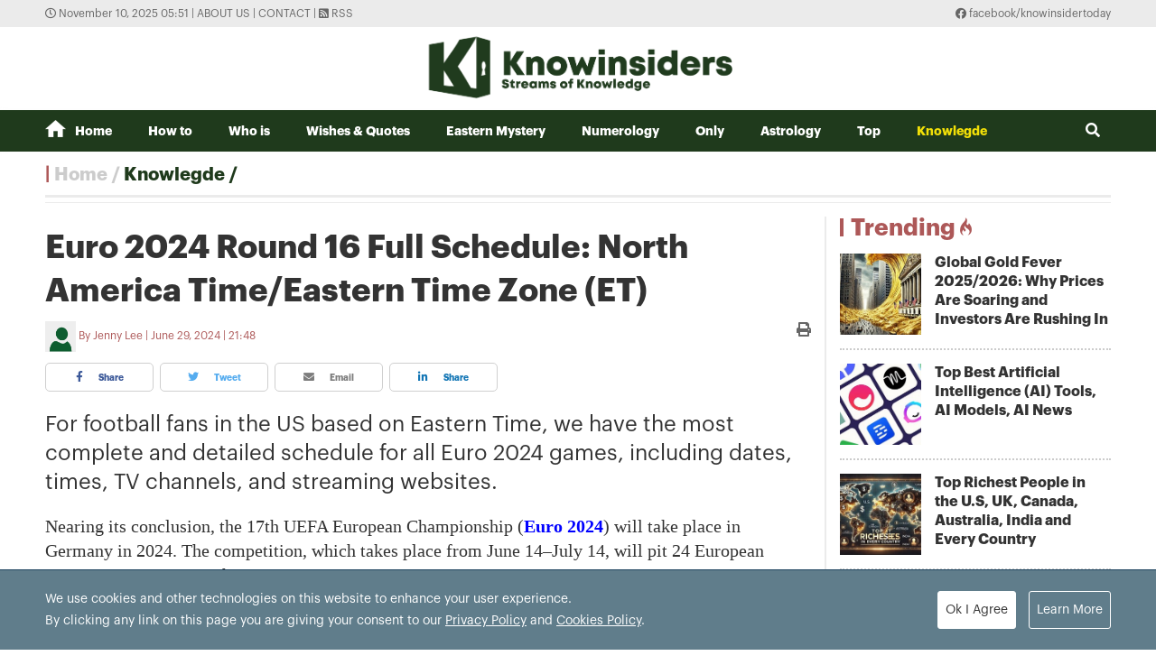

--- FILE ---
content_type: text/html; charset=utf-8
request_url: https://knowinsiders.com/euro-2024-round-16-full-schedule-north-america-timeeastern-time-zone-et-40191.html
body_size: 19387
content:
<!DOCTYPE html>
<html translate="no" lang="en">
<head>
  <title>Euro 2024 Round 16 Full Schedule: North America Time/Eastern Time Zone (ET)  | KnowInsiders</title>	
<meta http-equiv="Content-Type" content="text/html; charset=utf-8" />
<!-- <meta http-equiv="content-language" content="en" /> -->
<meta name="description" content="For football fans in the US based on Eastern Time, we have the most complete and detailed schedule for all Euro 2024 games, including dates, times, TV channels, and streaming websites." />
<meta name="keywords" content="Euro 2024 Full Schedule,ET Time Zone,Eastern Time,Euro 2024,Dates,tv channel,Streaming Sites,American time,ET,USA TV Channels,Round 16  ,round 16 schedule" />
<meta name="news_keywords" content="Euro 2024 Full Schedule,ET Time Zone,Eastern Time,Euro 2024,Dates,tv channel,Streaming Sites,American time,ET,USA TV Channels,Round 16  ,round 16 schedule" />
<meta name="robots" content="noodp,max-image-preview:large,index,follow" />
<meta name="copyright" content="Copyright (c) by https://knowinsiders.com/" />
<meta name="author" content="KnowInsiders" />
<meta name="audience" content="all" />
<meta name="resource-type" content="Document" />
<meta name="distribution" content="Global" />
<meta name="revisit-after" content="1 days" />
<meta name="GENERATOR" content="https://knowinsiders.com/" />
<meta name="application-name" content="KnowInsiders" />
<meta http-equiv="X-UA-Compatible" content="IE=edge" />
<meta name="viewport" content="width=device-width">
<meta name="theme-color" content="#fff" />
<link rel="alternate" href="https://knowinsiders.com/euro-2024-round-16-full-schedule-north-america-timeeastern-time-zone-et-40191.html" hreflang="x-default" />
<link rel="canonical" href="https://knowinsiders.com/euro-2024-round-16-full-schedule-north-america-timeeastern-time-zone-et-40191.html" />
<!-- facebook graph -->
<meta property="og:locale" content="en_US" />
<meta property="og:site_name" content="KnowInsiders" />
<meta property="og:url" content="https://knowinsiders.com/euro-2024-round-16-full-schedule-north-america-timeeastern-time-zone-et-40191.html" />
<meta property="og:type" content="article" />
<meta property="og:title" content="Euro 2024 Round 16 Full Schedule: North America Time/Eastern Time Zone (ET)" />
<meta property="og:description" content="For football fans in the US based on Eastern Time, we have the most complete and detailed schedule for all Euro 2024 games, including dates, times, TV channels, and streaming websites." />
<meta property="og:image" content="https://knowinsiders.com/stores/news_dataimages/2024/062024/07/06/9e8657fdfc5bd599f105ba9fbe218612.jpg?rt=20240607061235?randTime=1762728719" />
<meta property="og:image:width" content="1200" />
<meta property="og:image:height" content="630" />	
<meta property="og:image:alt" content="Euro 2024 Round 16 Full Schedule: North America Time/Eastern Time Zone (ET)" />
<!-- knowinsiders -->
<meta name = "yandex-verify" content = "6fc21e035a6d4a46" /> 
<meta name="msvalidate.01" content="7AABF323461A3AD3521DED2BF32463A8" />
<!-- favicon icon -->
<link rel="icon" href="/modules/frontend/themes/knowinsider/images/favicon/favicon.png?v=2.620231130104702" sizes="any" type="image/png"> 
<link rel="apple-touch-icon" href="/modules/frontend/themes/knowinsider/images/favicon/favicon.png?v=2.620231130104702" sizes="any" type="image/png"> 
<!-- <link rel="apple-touch-icon" sizes="57x57" href="/modules/frontend/themes/knowinsider/images/favicon/apple-icon-57x57.png?v=2.620231130104702" />
<link rel="apple-touch-icon" sizes="60x60" href="/modules/frontend/themes/knowinsider/images/favicon/apple-icon-60x60.png?v=2.620231130104702" />
<link rel="apple-touch-icon" sizes="72x72" href="/modules/frontend/themes/knowinsider/images/favicon/apple-icon-72x72.png?v=2.620231130104702" />
<link rel="apple-touch-icon" sizes="76x76" href="/modules/frontend/themes/knowinsider/images/favicon/apple-icon-76x76.png?v=2.620231130104702" />
<link rel="apple-touch-icon" sizes="114x114" href="/modules/frontend/themes/knowinsider/images/favicon/apple-icon-114x114.png?v=2.620231130104702" />
<link rel="apple-touch-icon" sizes="120x120" href="/modules/frontend/themes/knowinsider/images/favicon/apple-icon-120x120.png?v=2.620231130104702" />
<link rel="apple-touch-icon" sizes="144x144" href="/modules/frontend/themes/knowinsider/images/favicon/apple-icon-144x144.png?v=2.620231130104702" />
<link rel="apple-touch-icon" sizes="152x152" href="/modules/frontend/themes/knowinsider/images/favicon/apple-icon-152x152.png?v=2.620231130104702" />
<link rel="apple-touch-icon" sizes="180x180" href="/modules/frontend/themes/knowinsider/images/favicon/apple-icon-180x180.png?v=2.620231130104702" /> -->
<!-- <link rel="icon" type="image/png" sizes="192x192"  href="/modules/frontend/themes/knowinsider/images/favicon/android-icon-192x192.png?v=2.620231130104702" />
<link rel="icon" type="image/png" sizes="32x32" href="/modules/frontend/themes/knowinsider/images/favicon/favicon-32x32.png?v=2.620231130104702" />
<link rel="icon" type="image/png" sizes="96x96" href="/modules/frontend/themes/knowinsider/images/favicon/favicon-96x96.png?v=2.620231130104702" />
<link rel="icon" type="image/png" sizes="16x16" href="/modules/frontend/themes/knowinsider/images/favicon/favicon-16x16.png?v=2.620231130104702" /> -->

<script async src="https://pagead2.googlesyndication.com/pagead/js/adsbygoogle.js?client=ca-pub-7146701741943304"      crossorigin="anonymous"></script>
<!-- Global site tag (gtag.js) - Google Analytics -->
<script async src="https://www.googletagmanager.com/gtag/js?id=G-F72SPKSZY2"></script>
<script>
  window.dataLayer = window.dataLayer || [];
  function gtag(){dataLayer.push(arguments);}
  gtag('js', new Date());

  gtag('config', 'G-F72SPKSZY2');
</script>
<!-- <script async src="https://fundingchoicesmessages.google.com/i/pub-8266825240523898?ers=1" nonce="AuFHknyJB_LHdnNjEWPP9g"></script><script nonce="AuFHknyJB_LHdnNjEWPP9g">(function() {function signalGooglefcPresent() {if (!window.frames['googlefcPresent']) {if (document.body) {const iframe = document.createElement('iframe'); iframe.style = 'width: 0; height: 0; border: none; z-index: -1000; left: -1000px; top: -1000px;'; iframe.style.display = 'none'; iframe.name = 'googlefcPresent'; document.body.appendChild(iframe);} else {setTimeout(signalGooglefcPresent, 0);}}}signalGooglefcPresent();})();</script> -->  
  <link ref="preload" href="/modules/frontend/themes/knowinsider/css/fonts/graphik/GraphikRegular.otf" as="style" />
	<link ref="preload" href="/modules/frontend/themes/knowinsider/css/fonts/graphik/GraphikBold.otf" as="style" />
  <script src="/modules/frontend/themes/knowinsider/js/mastercms-ultimate-edition.js?v=2.620231130104702"></script>
    <script src="/modules/frontend/themes/knowinsider/js/jwplayer/jwplayer.js"></script>
  <script>jwplayer.key="oGJM/FhkI5HAbZ7t3Y2nb5feXksVhuPbnn0Nrw==";</script>
    <link rel="stylesheet" href="/modules/frontend/themes/knowinsider/css//fonts/fontawesome/css/all.css" />
    <link rel="stylesheet" href="/modules/frontend/themes/knowinsider/css/style.css?v=2.620231130104702">
  <script src="/modules/frontend/themes/knowinsider/js/lazyload.min.js?v=2.620231130104702"></script>
  <!-- <script src="/modules/frontend/themes/knowinsider/js/script.js?v=2.620231130104702"></script> -->
  <script>
    $(document).ready(function(e) {			
      // BO SUNG CONG CU TINH TRUY CAP VIDEO YOUTUBE EMBED        
      var checkHaveEmbedVideo             =   $('.__MB_YOUTUBE_VIDEO_EMBED').size();      
      if(checkHaveEmbedVideo>0){
        var tag = document.createElement('script');
        tag.src = "https://www.youtube.com/player_api";
        var firstScriptTag = document.getElementsByTagName('script')[0];
        firstScriptTag.parentNode.insertBefore(tag, firstScriptTag);
      }
      
      //THONG KE LUOT XEM VIDEO FILE
      $(".__MB_VIDEO_JS_STATS").bind("play", function() {
        var getVideoId    =   $(this).attr('video-id');   
        $.getJSON( "https://knowinsiders.com/member.api?act=X192aWRlb19jb3VudF9jbGlja3NfXw==&token=534beb0b116334a6c8d2e6b1bbe5b1ad&vid="+getVideoId, function( data ) {
        });
      });
      var player;
      function onYouTubePlayerAPIReady(){
        player = new YT.Player('youtubeplayer', {
          events:
          {      
            'onStateChange': function (event){
              if (event.data == YT.PlayerState.PLAYING){
                saveClickVideo();                                      
              }
            }
          }
          
        });
      }
      
      function saveClickVideo(){
        var getVideoId  =   $('.__MB_YOUTUBE_VIDEO_EMBED').attr('video-id');        
        $.getJSON( "https://knowinsiders.com/member.api?act=X192aWRlb19jb3VudF9jbGlja3NfXw==&token=534beb0b116334a6c8d2e6b1bbe5b1ad&vid="+getVideoId, function( data ) {
          
        });
      }
    });

    $(document).ready(function() {$("img.article-image").lazyload();});
  </script>
  <script type="application/ld+json">
{
    "@context" : "https://schema.org",
    "@type" : "Organization",
    "name" : "KnowInsiders",
    "url" : "https://knowinsiders.com/",
    "logo": "https://knowinsiders.com/modules/frontend/themes/knowinsider/images/logo.png?v=2.620231130104702"
}
</script>
<script type="application/ld+json">
{
    "@context": "https://schema.org",
  "@type": "BreadcrumbList",
  "itemListElement": 
  [
    {
      "@type": "ListItem",
      "position": 1,
      "item": {
        "@id": "https://knowinsiders.com/",
        "name": "Homepage"
      }
    },
    {
      "@type": "ListItem",
      "position": 2,
      "item": {
        "@id": "https://knowinsiders.com/knowlegde",
        "name": "Knowlegde"
      }
    }  ]
  }
</script>
<script type="application/ld+json">
{
  "@context": "https://schema.org",
  "@type": "NewsArticle",
  "mainEntityOfPage": {
    "@type": "WebPage",
    "@id": "https://knowinsiders.com/euro-2024-round-16-full-schedule-north-america-timeeastern-time-zone-et-40191.html"
  },
  "headline": "Euro 2024 Round 16 Full Schedule: North America Time/Eastern Time Zone (ET)",
  "description": "For football fans in the US based on Eastern Time, we have the most complete and detailed schedule for all Euro 2024 games, including dates, times, TV channels, and streaming websites.",
  "image": {
    "@type": "ImageObject",
    "url": "https://knowinsiders.com/stores/news_dataimages/2024/062024/07/06/9e8657fdfc5bd599f105ba9fbe218612.jpg?rt=20240607061235?randTime=1762728719",
    "width": 720,
    "height": 480
  },
  "datePublished": "2024-06-29T21:48:08+07:00",
  "dateModified": "2024-06-29T21:48:08+07:00",
  "author": {
    "@type": "Person",
    "name": "Jenny Lee KnowInsiders"
  },
  "publisher": {
    "@type": "Organization",
    "name": "KnowInsiders",
    "logo": {
      "@type": "ImageObject",
      "url": "https://knowinsiders.com/modules/frontend/themes/knowinsider/images/logo.png?v=2.620231130104702",
      "width": 300
    }
  }
}
</script>
</head>
<body>  
  <div class="siteCenter">
      </div>
  <div class="gotop"><i class="fas fa-arrow-up"></i></div><div class="webpage pc-home">
  <header id="header">
  <div class="top-bar">
    <div class="siteCenter">
      <span class="system-time"><i class="far fa-clock"></i> November 10, 2025 05:51 | </span>
      <a class="link-to-cat" href="https://knowinsiders.com/about-us" rel="nofollow">About us</a>
      <span> | </span>
      <a class="link-to-cat" href="https://knowinsiders.com/contact" rel="nofollow">Contact</a>
      <span> | </span>
      <a class="link-to-cat" target="_blank" href="https://knowinsiders.com/rss_feed/trang-chu" rel="nofollow"><i class="fas fa-rss-square"></i> RSS</a>
      <span class="rt"><i class="fab fa-facebook"></i><a target="_blank" href="https://www.facebook.com/knowinsidertoday" rel="nofollow"> facebook/knowinsidertoday</a></span>
    </div>
  </div>
  <div class="logo-bar siteCenter">
    <div class="logo">
      <a href="https://knowinsiders.com/" title="KnowInsiders">
        <img src="/modules/frontend/themes/knowinsider/images/logo.png?v=2.620231130104702" alt="KnowInsiders" width="360" height="85">
      </a>
    </div>
  </div>
</header>  <main id="main">
    <nav class="main-menu">
  <div class="siteCenter">
    <ul class="menu-list clearfix">
      <li class="menu-item "><a href="https://knowinsiders.com/" title="KnowInsiders"><i class="icon-home"></i>Home</a>
      </li>
            <li class="menu-item "><a href="https://knowinsiders.com/how-to">How to</a>
        <ul class="sub-menu-list">
           
        </ul>
      </li>
            <li class="menu-item "><a href="https://knowinsiders.com/who-is">Who is</a>
        <ul class="sub-menu-list">
           
        </ul>
      </li>
            <li class="menu-item "><a href="https://knowinsiders.com/wishes-quotes">Wishes & Quotes</a>
        <ul class="sub-menu-list">
           
        </ul>
      </li>
            <li class="menu-item "><a href="https://knowinsiders.com/eastern-mystery">Eastern Mystery</a>
        <ul class="sub-menu-list">
                    <li class="sub-menu-item"><a href="https://knowinsiders.com/eastern-mystery/easternchinese-astrology" title="Eastern/Chinese Astrology">Eastern/Chinese Astrology</a></li>
                    <li class="sub-menu-item"><a href="https://knowinsiders.com/eastern-mystery/fengshui" title="Fengshui">Fengshui</a></li>
                    <li class="sub-menu-item"><a href="https://knowinsiders.com/eastern-mystery/physiognomy" title="Physiognomy">Physiognomy</a></li>
                    <li class="sub-menu-item"><a href="https://knowinsiders.com/eastern-mystery/dream-reading" title="Dream Reading">Dream Reading</a></li>
           
        </ul>
      </li>
            <li class="menu-item "><a href="https://knowinsiders.com/numerology">Numerology</a>
        <ul class="sub-menu-list">
           
        </ul>
      </li>
            <li class="menu-item "><a href="https://knowinsiders.com/only">Only</a>
        <ul class="sub-menu-list">
           
        </ul>
      </li>
            <li class="menu-item "><a href="https://knowinsiders.com/astrology">Astrology</a>
        <ul class="sub-menu-list">
                    <li class="sub-menu-item"><a href="https://knowinsiders.com/astrology/horoscope" title="Horoscope">Horoscope</a></li>
                    <li class="sub-menu-item"><a href="https://knowinsiders.com/astrology/top-ranking-of-zodiac-signs" title="Top & Ranking of Zodiac Signs">Top & Ranking of Zodiac Signs</a></li>
                    <li class="sub-menu-item"><a href="https://knowinsiders.com/astrology/people" title="People">People</a></li>
           
        </ul>
      </li>
            <li class="menu-item "><a href="https://knowinsiders.com/top">Top</a>
        <ul class="sub-menu-list">
           
        </ul>
      </li>
            <li class="menu-item active"><a href="https://knowinsiders.com/knowlegde">Knowlegde</a>
        <ul class="sub-menu-list">
           
        </ul>
      </li>
            <li class="box-search rt">
        <form id="frmSearch" name="frmSearch" class="https://knowinsiders.com/search_enginer.html?p=search">
          <input class="search-input" type="text" placeholder="Search" onkeypress="return enter_search_q(event);" name="q" value="">
          <i class="btn search-btn fas fa-search"></i>
        </form>
      </li>
    </ul>
  </div>
</nav>
<div class="gg-ad siteCenter text-center">
  <!-- (43) --></div>
<script>
$(document).ready(function(){
  // ico search
  var searchWidth = $(".search-input").width();
  $(".search-btn").click(function () {
    if ($(this).hasClass("active")) {
      $(this).removeClass("active");
      $(".search-input").animate({
        width: searchWidth,
      }, 500, function() {
        $(this).hide()
      });
    } else {
      $(this).addClass("active");
      $(".search-input").show();
      $(".search-input").animate(
        {
          width: 200+"px",
        },500,
      );
    }
  });
})
</script> <ul class="active breadcrumb  siteCenter">
  <li class="cat-item"><a href="https://knowinsiders.com/" title="KnowInsiders">Home</a></li>
  <li class="cat-item"><a href="https://knowinsiders.com/knowlegde" title="Knowlegde">Knowlegde</a></li>
  </ul>
    <div class="bt-1 siteCenter pt15 mb25">
      <div class="line-bg-863 clearfix">
        <div class="w863 lt ">
                    <div class="post">
            <h1 class="post-title">Euro 2024 Round 16 Full Schedule: North America Time/Eastern Time Zone (ET)</h1>
                        <div class="post-meta">
              <span class="post-author-avatar"><img src="https://knowinsiders.com/stores/member_avatar/mastercms_noavatar.png" alt="Jenny Lee"></span>
              <a class="post-author" href="https://knowinsiders.com/author/jenny-lee-123.sign">Jenny Lee</a>
              <a class="post-email" href="/cdn-cgi/l/email-protection#d7"></a>
              <span class="post-publish-time">June 29, 2024 | 21:48</span>
              <a style="color:#666; font-size: 16px;" class="icon-printer-post btn rt" href="https://knowinsiders.com/apicenter@/print_article&i=40191" target="_blank" rel="nofollow">
                <i class="fas fa-print"></i>
              </a>
            </div>
                        <div class="share-links">
              <a class="btn share-facebook" target="_blank" href="https://www.facebook.com/sharer/sharer.php?u=https://knowinsiders.com/euro-2024-round-16-full-schedule-north-america-timeeastern-time-zone-et-40191.html" rel="nofollow"><i class="fab fa-facebook-f"></i> Share</a>
              <a class="btn share-twitter" target="_blank" href="https://twitter.com/intent/tweet?text=Euro 2024 Round 16 Full Schedule: North America Time/Eastern Time Zone (ET)&amp;url=https://knowinsiders.com/euro-2024-round-16-full-schedule-north-america-timeeastern-time-zone-et-40191.html" rel="nofollow"><i class="fab fa-twitter"></i> Tweet</a>
              <a class="btn share-email" href="/cdn-cgi/l/email-protection#[base64]" rel="nofollow" title="Share by Email"><i class="fas fa-envelope"></i> Email</a>
              <a class="btn share-linkedin" target="_blank" href="https://www.linkedin.com/shareArticle?mini=true&url=https://knowinsiders.com/euro-2024-round-16-full-schedule-north-america-timeeastern-time-zone-et-40191.html" rel="nofollow"><i class="fab fa-linkedin-in"></i> Share</a>
            </div>
            
            <div class="post-desc">
              For football fans in the US based on Eastern Time, we have the most complete and detailed schedule for all Euro 2024 games, including dates, times, TV channels, and streaming websites.            </div>
                        <div class="gg-ad text-center">
                          </div>
                        <div id="__MB_MASTERCMS_EL_3" class="post-content __MASTERCMS_CONTENT">
              <p>Nearing its conclusion, the 17th UEFA European Championship (<strong><a href="https://knowinsiders.com/tag/euro-2024-38592.tag" title="Xem thêm tin về Euro 2024">Euro 2024</a></strong>) will take place in Germany in 2024. The competition, which takes place from June 14–July 14, will pit 24 European nations against one another.</p>    <p><em><strong>→ Download Euro 2024 Full Schedule in </strong></em><a rel="nofollow" class="___widget_file_in_article" href="https://knowinsiders.com/apiservice@/fileclick&i=140850" target="_blank">PDF file Here</a><em><strong>!</strong></em></p>    <p class="normalPara"><strong><em>Learn more: <a href="https://knowinsiders.com/free-streaming-websites-to-watch-euro-2024-live-from-anywhere-without-cable-40183.html" title="Xem thêm tin về FREE Streaming Websites to Watch Euro 2024 Live from Anywhere (Without Cable)">FREE Streaming Websites to Watch Euro 2024 Live from Anywhere (Without Cable)</a></em></strong></p>    <h2 id="euro-2024-round-of-16-schedule">Euro 2024 Round of 16 Full Schedule (<em>All times Eastern)</em></h2>    <p><strong>Saturday, June 29</strong></p>    <ul>  	<li>  	<p>Switzerland vs. Italy: 12 p.m. (FS1)</p>  	</li>  	<li>  	<p>Germany vs. Denmark: 3 p.m. (Fox)</p>  	</li>  </ul>    <p><strong>Sunday, June 30</strong></p>    <ul>  	<li>  	<p>England vs. Slovakia: 12 p.m. (Fox)</p>  	</li>  	<li>  	<p>Spain vs. Georgia: 3 p.m. (Fox)</p>  	</li>  </ul>    <p><strong>Monday, July 1</strong></p>    <ul>  	<li>  	<p>France vs. Belgium: 12 p.m. (FS1)</p>  	</li>  	<li>  	<p>Portugal vs. Slovenia: 3 p.m. (Fox)</p>  	</li>  </ul>    <p><strong>Tuesday, July 2</strong></p>    <ul>  	<li>  	<p>Romania vs. Netherlands: 12 p.m. (FS1)</p>  	</li>  	<li>  	<p>Austria vs. Turkey: 3 p.m. (Fox)</p>  	</li>  </ul>    <table class="__MB_template_d">  	<tbody>  		<tr>  			<td class="__RE_PLACE_CONTENT">  			<h3 style="margin-left: 40px;">Key Dates for the Euro 2024</h3>    			<p style="margin-left: 80px;">• Group stage: June 14 to June 26</p>    			<p style="margin-left: 80px;">• Round of 16: June 29 to July 2</p>    			<p style="margin-left: 80px;">• Quarterfinals: July 5 and 6</p>    			<p style="margin-left: 80px;">• Semifinals: July 9 and 10</p>    			<p style="margin-left: 80px;">• Final: July 14</p>  			</td>  		</tr>  	</tbody>  </table>    <table class="MASTERCMS_TPL_TABLE" style="width: 100%;">  	<tbody>  		<tr>  			<td><img  src="https://knowinsiders.com/stores/news_dataimages/2024/062024/07/06/in_article/9e8657fdfc5bd599f105ba9fbe218612.jpg?rt=20240607061235" class="__img_mastercms" alt="Euro 2024 Full Schedule: ET Time Zone, Dates, TV Channels and Streaming Sites" style="max-width:100%; padding:0px; margin:0px;" title="Euro 2024 Full Schedule: ET Time Zone, Dates, TV Channels and Streaming Sites"></td>  		</tr>  		<tr>  			<td>Euro 2024 Full Schedule Eastern Time</td>  		</tr>  	</tbody>  </table>    <h2 style="text-align: center;">EURO 2024 Full Schedule for Group, Dates, Times</h2>    <p style="text-align: center;"><b><i>(All kick off times listed as ET)</i></b></p>    <h3><b>Group A</b></h3>    <p style="margin-left: 40px;">June 14: Germany v Scotland - Munich - 3pm</p>    <p style="margin-left: 40px;">June 15: Hungary v Switzerland - Cologne - 9am</p>    <p style="margin-left: 40px;">June 19: Scotland v Switzerland - Cologne - 3pm</p>    <p style="margin-left: 40px;">June 19: Germany v Hungary - Stuttgart - 12pm</p>    <p style="margin-left: 40px;">June 23: Switzerland v Germany - Frankfurt - 3pm</p>    <p style="margin-left: 40px;">June 23: Scotland v Hungary - Stuttgart - 3pm</p>    <h3><b>Group B</b></h3>    <p style="margin-left: 40px;">June 15: Spain v Croatia - Berlin - 12pm</p>    <p style="margin-left: 40px;">June 15: Italy v Albania - Dortmund - 3pm</p>    <p style="margin-left: 40px;">June 19: Croatia v Albania - Hamburg - 9am</p>    <p style="margin-left: 40px;">June 20: Spain v Italy - Gelsenkirchen - 3pm</p>    <p style="margin-left: 40px;">June 24: Albania v Spain - Dusseldorf - 3pm</p>    <p style="margin-left: 40px;">June 24: Croatia v Italy - Leipzig - 3pm</p>    <h3><b>Group C</b></h3>    <p style="margin-left: 40px;">June 16: Serbia v England - Gelsenkirchen - 3pm</p>    <p style="margin-left: 40px;">June 16: Slovenia v Denmark - Stuttgart - 12pm</p>    <p style="margin-left: 40px;">June 20: Denmark v England - Frankfurt - 12pm</p>    <p style="margin-left: 40px;">June 20: Slovenia v Serbia - Munich - 9am</p>    <p style="margin-left: 40px;">June 25: England v Slovenia - Cologne - 3pm</p>    <p style="margin-left: 40px;">June 25: Denmark v Serbia - Munich - 3pm</p>    <h3><b>Group D</b></h3>    <p style="margin-left: 40px;">June 16: Poland v Netherlands - Hamburg - 9am</p>    <p style="margin-left: 40px;">June 17: Austria v France - Dusseldorf - 3pm</p>    <p style="margin-left: 40px;">June 21: Poland v Austria - Berlin - 12pm</p>    <p style="margin-left: 40px;">June 21: Netherlands v France - Leipzig - 3pm</p>    <p style="margin-left: 40px;">June 25: Netherlands v Austria - Berlin - 12pm</p>    <p style="margin-left: 40px;">June 25: France v Poland - Dortmund - 12pm</p>    <h3><b>Group E</b></h3>    <p style="margin-left: 40px;">June 17: Belgium v Slovakia - Frankfurt - 12pm</p>    <p style="margin-left: 40px;">June 17: Romania v Ukraine - Munich - 9am</p>    <p style="margin-left: 40px;">June 21: Slovakia v Ukraine - Dusseldorf - 9am</p>    <p style="margin-left: 40px;">June 22: Belgium v Romania - Cologne - 3pm</p>    <p style="margin-left: 40px;">June 26: Slovakia v Romania - Frankfurt - 12pm</p>    <p style="margin-left: 40px;">June 26: Ukraine v Belgium - Stuttgart - 12pm</p>    <h3><b>Group F</b></h3>    <p style="margin-left: 40px;">June 18: Portugal v Czechia - Dortmund - 3pm</p>    <p style="margin-left: 40px;">June 18: Turkiye v Georgia - Leipzig - 12pm</p>    <p style="margin-left: 40px;">June 22: Portugal v Turkiye - Dortmund - 12pm</p>    <p style="margin-left: 40px;">June 22: Czechia v Georgia - Hamburg - 9am</p>    <p style="margin-left: 40px;">June 26: Czechia v Turkiye - Gelsenkirchen - 3pm</p>    <p style="margin-left: 40px;">June 26: Georgia v Portugal - Hamburg - 3pm</p>    <h2 style="text-align: center;">When do EURO 2024 Round of 16 matches start?</h2>    <p><b>Match 37</b>: June 29 - Winner Group A v Runner up Group C - Dortmund - 3pm</p>    <p><b>Match 38</b>: June 29 - Runner up Group A v Runner up Group B - Berlin - 12pm</p>    <p><b>Match 39</b>: June 30 - Winner Group B v 3rd Group A/D/E/F - Cologne - 3pm</p>    <p><b>Match 40</b>: June 30 - Winner Group C v 3rd Group D/E/F - Gelsenkirchen - 12pm</p>    <p><b>Match 41</b>: July 1 - Winner Group F v 3rd Group A/B/C - Frankfurt - 3pm</p>    <p><b>Match 42</b>: July 1 - Runner up Group D v Runner up Group E - Dusseldorf - 12pm</p>    <p><b>Match 43</b>: July 2 - Winner Group E v 3rd Group A/B/C/D - Munich - 12pm</p>    <p><b>Match 44</b>: July 2 - Winner Group D v Runner up Group F - Leipzig - 3pm</p>    <h2 style="text-align: center;">When do <a href="https://knowinsiders.com/topic/best-legal-websites-to-watch-live-uefa-euro-2024-for-free-or-low-cost.topic" title="Xem thêm tin về EURO 2024">EURO 2024</a> quarterfinals start?</h2>    <p><b>Match 45</b>: July 5 - Winner Match 39 v Winner Match 37 - Stuttgart - 12pm</p>    <p><b>Match 46</b>: July 5 - Winner Match 41 v Winner Match 42 - Hamburg - 3pm</p>    <p><b>Match 47</b>: July 6 - Winner Match 43 v Winner Match 44 - Berlin - 3pm</p>    <p><b>Match 48</b>: July 6 - Winner Match 40 v Winner Match 38 - Dusseldorf - 12pm</p>    <h2 style="text-align: center;">When do EURO 2024 semifinals start?</h2>    <p><b>Match 49</b>: July 9 - Winner Match 45 v Winner Match 46 - Munich, 3pm</p>    <p><b>Match 50</b>: July 10 - Winner Match 47 v Winner Match 48 - Dortmund, 3pm</p>    <h2 style="text-align: center;">Final</h2>    <p><b>Match 51</b>: July 14 - Winner Match 49 v Winner Match 50 - Munich, 3pm</p>    <h2 style="text-align: center;"><strong>Euro 2024 Full Schedule for Each Game - Day by Day: Times, Dates, TV Channels, Streaming Sites</strong></h2>    <p style="text-align: center;"><em>(Below you can find the date and time for each game. All times Eastern)</em></p>    <h3 data-v-0c883aa9="">June 14</h3>    <p style="margin-left: 40px;">Germany vs Scotland, 3 p.m. (FOX)</p>    <h3 data-v-0c883aa9="">June 15</h3>    <p style="margin-left: 40px;">Hungary vs Switzerland, 9 a.m.</p>    <p style="margin-left: 40px;">Spain vs Croatia, 12 p.m. (FOX)</p>    <p style="margin-left: 40px;">Italy vs Albania, 3 p.m. (FOX)</p>    <h3 data-v-0c883aa9="">June 16</h3>    <p style="margin-left: 40px;">Poland vs Netherlands, 9 a.m. (FS1)</p>    <p style="margin-left: 40px;">Slovenia vs Denmark, 12 p.m. (FS1)</p>    <p style="margin-left: 40px;">Serbia vs England, 3 p.m. (FOX)</p>    <h3 data-v-0c883aa9="">June 17</h3>    <p style="margin-left: 40px;">Romania vs Ukraine, 9 a.m.</p>    <p style="margin-left: 40px;">Belgium vs Slovakia, 12 p.m. (FS1)</p>    <p style="margin-left: 40px;">Austria vs France, 3 p.m. (FOX)</p>    <h3 data-v-0c883aa9="">June 18</h3>    <p style="margin-left: 40px;">Turkey vs Georgia, 12 p.m.</p>    <p style="margin-left: 40px;">Portugal vs Czechia, 3 p.m. (FOX)</p>    <h3 data-v-0c883aa9="">June 19</h3>    <p style="margin-left: 40px;">Croatia vs Albania, 9 a.m. (FS1)</p>    <p style="margin-left: 40px;">Germany vs Hungary, 12 p.m. (FS1)</p>    <p style="margin-left: 40px;">Scotland vs Switzerland, 3 p.m. (FOX)</p>    <h3 data-v-0c883aa9="">June 20</h3>    <p style="margin-left: 40px;">Slovenia vs Serbia, 9 a.m. (FS1)</p>    <p style="margin-left: 40px;">Denmark vs England, 12 p.m. (FS1)</p>    <p style="margin-left: 40px;">Spain vs Italy, 3 p.m. (FOX)</p>    <h3 data-v-0c883aa9="">June 21</h3>    <p style="margin-left: 40px;">Slovakia vs Ukraine, 9 a.m.</p>    <p style="margin-left: 40px;">Poland vs Austria, 12 p.m. (FS1)</p>    <p style="margin-left: 40px;">Netherlands vs France, 3 p.m. (FOX)</p>    <h3 data-v-0c883aa9="">June 22</h3>    <p style="margin-left: 40px;">Georgia vs Czechia, 9 a.m.</p>    <p style="margin-left: 40px;">Turkey vs Portugal, 12 p.m. (FOX)</p>    <p style="margin-left: 40px;">Belgium vs Romania, 3 p.m. (FOX)</p>    <h3 data-v-0c883aa9="">June 23</h3>    <p style="margin-left: 40px;">Switzerland vs Germany, 3 p.m. (FS1)</p>    <p style="margin-left: 40px;">Scotland vs Hungary, 3 p.m. (FOX)</p>    <h3 data-v-0c883aa9="">June 24</h3>    <p style="margin-left: 40px;">Croatia vs Italy, 3 p.m. (FOX)</p>    <p style="margin-left: 40px;">Albania vs Spain, 3 p.m. (FS1)</p>    <h3 data-v-0c883aa9=""><strong>June 25</strong></h3>    <p style="margin-left: 40px;">Netherlands vs Austria, 12 p.m. (FS1)</p>    <p style="margin-left: 40px;">France vs Poland, 12 p.m. (FOX)</p>    <p style="margin-left: 40px;">England vs Slovenia, 3 p.m. (FOX)</p>    <p style="margin-left: 40px;">Denmark vs Serbia, 3 p.m. (FS1)</p>    <h3 data-v-0c883aa9=""><strong>June 26</strong></h3>    <p style="margin-left: 40px;">Slovakia vs Romania, 12 p.m. (FS1)</p>    <p style="margin-left: 40px;">Ukraine vs Belgium, 12 p.m. (FOX)</p>    <p style="margin-left: 40px;">Czechia vs Turkey, 3 p.m. (FS1)</p>    <p style="margin-left: 40px;">Georgia vs Portugal, 3 p.m. (FOX)</p>    <h3>Bracket Stage - Round of 16</h3>    <h3 data-v-0c883aa9="">June 29</h3>    <ul data-v-220a085e="">  	<li data-v-220a085e="">2A vs 2B, 12 p.m.</li>  	<li data-v-220a085e="">1A vs 2C, 3 p.m.</li>  </ul>    <h3 data-v-0c883aa9="">June 30</h3>    <ul data-v-220a085e="">  	<li data-v-220a085e="">1C vs 3D/E/F, 12 p.m.</li>  	<li data-v-220a085e="">1B vs 3A/D/E/F, 3 p.m.</li>  </ul>    <h3 data-v-0c883aa9="">July 1</h3>    <ul data-v-220a085e="">  	<li data-v-220a085e="">2D vs 2E, 12 p.m.</li>  	<li data-v-220a085e="">1F vs 3A/B/C, 3 p.m.</li>  </ul>    <h3 data-v-0c883aa9="">July 2</h3>    <ul data-v-220a085e="">  	<li data-v-220a085e="">1E vs 3A/B/C/D, 12 p.m.</li>  	<li data-v-220a085e="">1D vs 2F, 3 p.m.</li>  </ul>    <h2>Quarterfinals</h2>    <h3 data-v-0c883aa9="">July 5</h3>    <ul data-v-220a085e="">  	<li data-v-220a085e="">W39 vs W37, 12 p.m.</li>  	<li data-v-220a085e="">W41 vs W42, 3 p.m.</li>  </ul>    <h3 data-v-0c883aa9="">July 6</h3>    <ul data-v-220a085e="">  	<li data-v-220a085e="">W40 vs W38, 12 p.m.</li>  	<li data-v-220a085e="">W43 vs W44, 3 p.m.</li>  </ul>    <h2>Semifinals</h2>    <h3 data-v-0c883aa9="">July 9</h3>    <ul data-v-220a085e="">  	<li data-v-220a085e="">W45 vs W46, 3 p.m.</li>  </ul>    <h3 data-v-0c883aa9="">July 10</h3>    <ul data-v-220a085e="">  	<li data-v-220a085e="">W47 vs W48, 3 p.m.</li>  </ul>    <h2>Euro 2024 Final</h2>    <h3 data-v-0c883aa9="">July 14</h3>    <ul data-v-220a085e="">  	<li data-v-220a085e="">W49 vs W50, 3 p.m.</li>  </ul>    <h2 style="text-align: center;">FAQs About the Euro 2024 Full Schedule - Eastern Time</h2>    <h3><strong>How can I watch Euro 2024 in the United States for FREE?</strong></h3>    <p data-v-0c883aa9="">The entire competition will be shown in Germany on the FOX network family for free between June 14 and July 14, 2024.</p>    <h3>When does <a href="https://knowinsiders.com/free-streaming-websites-to-watch-euro-2024-live-from-anywhere-without-cable-40183.html" title="Xem thêm tin về EURO 2024">EURO 2024</a> start? When is the final?</h3>    <p>The tournament's first game is scheduled for June 14, 2024, and the championship match is scheduled for July 14, 2024. On June 14 at 3 p.m. ET, Germany will play their opening match of the competition in Munich; the opponent will be revealed based on the outcome of the group stage draw. Ten stadiums in Germany will host the competition.</p>    <h3>How many teams are at EURO 2024?</h3>    <p>Six groups of four teams each will comprise the 24 qualifying teams for EURO 2024, following the expanded format of the previous two European Championships.</p>    <h3>Which stadiums will be used in Germany for EURO 2024?</h3>    <p style="margin-left: 40px;"><b>Berlin</b> - Olympiastadion (capacity: 74,461)</p>    <p style="margin-left: 40px;"><b>Cologne</b> - Cologne Stadium (capacity: 49,827)</p>    <p style="margin-left: 40px;"><b>Dortmund</b> - BVB Stadion Dortmund (capacity: 65,849)</p>    <p style="margin-left: 40px;"><b>Dusseldorf</b> - Dusseldorf Arena (capacity: 51,031)</p>    <p style="margin-left: 40px;"><b>Frankfurt</b> - Frankfurt Arena (capacity: 54,697)</p>    <p style="margin-left: 40px;"><b>Gelsenkirchen</b> - Arena AufSchalke (capacity: 54,740)</p>    <p style="margin-left: 40px;"><b>Hamburg</b> - Volksparkstadion Hamburg (capacity: 52,245)</p>    <p style="margin-left: 40px;"><b>Leipzig</b> - Leipzig Stadium (capacity: 42,959)</p>    <p style="margin-left: 40px;"><b>Munich</b> - Munich Football Arena (capacity: 70,076)</p>    <p style="margin-left: 40px;"><b>Stuttgart</b> - Stuttgart Arena (capacity: 54,096)</p>    <table class="__mb_article_in_image __mb_article_in_image_large">  	<tbody>  		<tr>  			<td align="left" valign="top"><a class="__mb_article_in_image_box" href="https://knowinsiders.com/full-list-of-uefa-euro-2024-stadiums-in-germany-40188.html"><img alt="Full List of UEFA EURO 2024 Stadiums in Germany" src="https://knowinsiders.com/stores/news_dataimages/2024/062024/05/16/thumbnail/7f8d207a7b9877c80cf327108ffc1485.jpg?rt=20240605165823" width="115" /> </a> <a class="__mb_article_in_title_box" href="https://knowinsiders.com/full-list-of-uefa-euro-2024-stadiums-in-germany-40188.html">Full List of UEFA EURO 2024 Stadiums in Germany</a>    			<p class="tpl_desc">As Germany prepares to host UEFA EURO 2024, excitement is building around the stadiums where the action will unfold. Here’s an ultimate guide to ten ...</p>  			</td>  		</tr>  		<tr>  			<td align="left" valign="top"><a class="__mb_article_in_image_box" href="https://knowinsiders.com/discover-10-uefa-euro-2024-host-cities-in-germany-40187.html"><img alt="Discover 10 UEFA EURO 2024 Host Cities in Germany" src="https://knowinsiders.com/stores/news_dataimages/2024/062024/05/16/thumbnail/6e86b7794eee8691884a67307fcc1527.jpg?rt=20240605161357" width="115" /> </a> <a class="__mb_article_in_title_box" href="https://knowinsiders.com/discover-10-uefa-euro-2024-host-cities-in-germany-40187.html">Discover 10 UEFA EURO 2024 Host Cities in Germany</a>  			<p class="tpl_desc">As UEFA EURO 2024 approaches, football fans and travelers alike are looking forward to exploring the host cities. Each city offers its unique blend of ...</p>  			</td>  		</tr>  		<tr>  			<td align="left" valign="top"><a class="__mb_article_in_image_box" href="https://knowinsiders.com/top-10-best-youngest-football-players-of-euro-2024-40186.html"><img alt="Top 10 Best Youngest Football Players of EURO 2024" src="https://knowinsiders.com/stores/news_dataimages/2024/062024/05/09/thumbnail/8bf87571559fb053824f5a9f38938b10.jpg?rt=20240605094133" width="115" /> </a> <a class="__mb_article_in_title_box" href="https://knowinsiders.com/top-10-best-youngest-football-players-of-euro-2024-40186.html">Top 10 Best Youngest Football Players of EURO 2024</a>  			<p class="tpl_desc">The Euros are upon us, as all of Europe's top nations will battle for a single trophy. In this post, we will look at the ...</p>  			</td>  		</tr>  		<tr>  			<td align="left" valign="top"><a class="__mb_article_in_image_box" href="https://knowinsiders.com/free-streaming-websites-to-watch-euro-2024-live-from-anywhere-without-cable-40183.html"><img alt="FREE Streaming Websites to Watch Euro 2024 Live from Anywhere (Without Cable)" src="https://knowinsiders.com/stores/news_dataimages/2024/062024/06/14/thumbnail/8e5aeda655e07c27523d3ef72853e9e0.jpg?rt=20240606142651" width="115" /> </a> <a class="__mb_article_in_title_box" href="https://knowinsiders.com/free-streaming-websites-to-watch-euro-2024-live-from-anywhere-without-cable-40183.html">FREE Streaming Websites to Watch Euro 2024 Live from Anywhere (Without Cable)</a>  			<p class="tpl_desc">In addition to copyrighted TV channels, you can watch free and legal Euro 2024 matches from anywhere in the world by visiting the following websites.</p>  			</td>  		</tr>  	</tbody>  </table>            </div>
            <div class="end-post-author">Jenny Lee</div>
                        <div id="banner-inpage" class="gg-ad text-center">
                          </div>
            <script data-cfasync="false" src="/cdn-cgi/scripts/5c5dd728/cloudflare-static/email-decode.min.js"></script><script>
              $(document).ready(function(){
                var child = $('#__MB_MASTERCMS_EL_3').children();
                var childLength = child.size();
                var half = Math.round(childLength/2);
                child.slice(0,half).wrapAll('<div id="divfirst"></div>');
                //child.slice(half).wrapAll('<div id="divend"></div>');
                $('#banner-inpage').insertAfter($('#divfirst'));
              })
            </script>
                         
            <input type="hidden" name="__printURL" value="https://knowinsiders.com/euro-2024-round-16-full-schedule-north-america-timeeastern-time-zone-et-40191.html"/>  
            <input type="hidden" name="__PARAMS_ID_WIDGET" class="__PARAMS_ID_WIDGET" data-type="user_comments" value="NDAxOTE="/> 
            <div class="share-links">
              <a class="btn share-facebook" target="_blank" href="https://www.facebook.com/sharer/sharer.php?u=https://knowinsiders.com/euro-2024-round-16-full-schedule-north-america-timeeastern-time-zone-et-40191.html" rel="nofollow"><i class="fab fa-facebook-f"></i> Share</a>
              <a class="btn share-twitter" target="_blank" href="https://twitter.com/intent/tweet?text=Euro 2024 Round 16 Full Schedule: North America Time/Eastern Time Zone (ET)&amp;url=https://knowinsiders.com/euro-2024-round-16-full-schedule-north-america-timeeastern-time-zone-et-40191.html" rel="nofollow"><i class="fab fa-twitter"></i> Tweet</a>
              <a class="btn share-email" href="/cdn-cgi/l/email-protection#[base64]" rel="nofollow" title="Share by Email"><i class="fas fa-envelope"></i> Email</a>
              <a class="btn share-linkedin" target="_blank" href="https://www.linkedin.com/shareArticle?mini=true&url=https://knowinsiders.com/euro-2024-round-16-full-schedule-north-america-timeeastern-time-zone-et-40191.html" rel="nofollow"><i class="fab fa-linkedin-in"></i> Share</a>
            </div>
                        <div class="post-tag mt15">
              <div class="icon-tag">Tags:</div>
                            <a itemprop="keywords" rel="tag" href="https://knowinsiders.com/tag/euro-2024-full-schedule-38666.tag" title="Euro 2024 Full Schedule">Euro 2024 Full Schedule</a>
                            <a itemprop="keywords" rel="tag" href="https://knowinsiders.com/tag/et-time-zone-38667.tag" title="ET Time Zone">ET Time Zone</a>
                            <a itemprop="keywords" rel="tag" href="https://knowinsiders.com/tag/eastern-time-38668.tag" title="Eastern Time">Eastern Time</a>
                            <a itemprop="keywords" rel="tag" href="https://knowinsiders.com/tag/euro-2024-38592.tag" title="Euro 2024">Euro 2024</a>
                            <a itemprop="keywords" rel="tag" href="https://knowinsiders.com/tag/dates-13207.tag" title="Dates">Dates</a>
                            <a itemprop="keywords" rel="tag" href="https://knowinsiders.com/tag/tv-channel-13033.tag" title="tv channel">tv channel</a>
                            <a itemprop="keywords" rel="tag" href="https://knowinsiders.com/tag/streaming-sites-36428.tag" title="Streaming Sites">Streaming Sites</a>
                            <a itemprop="keywords" rel="tag" href="https://knowinsiders.com/tag/american-time-38669.tag" title="American time">American time</a>
                            <a itemprop="keywords" rel="tag" href="https://knowinsiders.com/tag/et-38670.tag" title="ET">ET</a>
                            <a itemprop="keywords" rel="tag" href="https://knowinsiders.com/tag/usa-tv-channels-38677.tag" title="USA TV Channels">USA TV Channels</a>
                            <a itemprop="keywords" rel="tag" href="https://knowinsiders.com/tag/round-16-14830.tag" title="round 16">round 16</a>
                            <a itemprop="keywords" rel="tag" href="https://knowinsiders.com/tag/round-16-schedule-38955.tag" title="round 16 schedule">round 16 schedule</a>
                          </div>
                        <div class="box-comment mt25">
              <div style="font-size: 16px; font-weight: bold;">LEAVE A COMMENT:</div>
              <div id="user-comment" class="category clearfix">
                                <div class="__API_WIDGET" data-type="user_comments" data-url="https://knowinsiders.com/apicenter@/user_comments&tpl_gui=tpl_member_comments_file_1&sidinfo=19&secure_token=4ab28f4cbc7441c35ef2e1a3df1d0494"></div>                              </div>
            </div>
                      </div>          
                    <div class="cat-listing cat-related mt25">
            <div class="cat-title">
              <div class="cat-name">Related stories</div>
            </div>
            <div class="cat-content">
                            <article class="article">
                <a href="https://knowinsiders.com/how-to-watch-march-madness-2025-legally-for-free-and-low-cost-43059.html" title="How to Watch March Madness 2025 Legally for Free and Low Cost" class="article-thumb">
                                    <img src="https://knowinsiders.com/stores/news_dataimages/2025/022025/24/21/276a4e0b2ec5ee1756a134937c7cd241.jpg?rt=20250224211304" alt="How to Watch March Madness 2025 Legally for Free and Low Cost" class="article-image" />
                                  </a>
                <h3 class="article-title">
                  <a href="https://knowinsiders.com/how-to-watch-march-madness-2025-legally-for-free-and-low-cost-43059.html" title="How to Watch March Madness 2025 Legally for Free and Low Cost">How to Watch March Madness 2025 Legally for Free and Low Cost                                      </a>
                </h3>
                <div class="article-meta">
                                    <a href="https://knowinsiders.com/author/jenny-lee-123.sign" class="article-author">Jenny Lee</a>
                                    <span class="article-publish-time">March 15, 2025 | 06:16</span>
                </div>
                <div class="article-desc">
                  Discover the ultimate guide to streaming March Madness 2025 live—legally, for free, or at a budget-friendly price! Whether you're a die-hard college basketball fan or just tuning in for the excitement, we've got the best ways to catch every game without breaking the bank.                </div>
              </article>
                            <article class="article">
                <a href="https://knowinsiders.com/english-premier-league-sunday-december-1-2024-kick-off-time-tv-channelstreaming-preview-41650.html" title="English Premier League (Sunday, December 1, 2024): Kick-Off Time, TV Channel/Streaming, Preview" class="article-thumb">
                                    <img src="https://knowinsiders.com/stores/news_dataimages/2024/112024/30/08/6071e8869babac8c3a72d21775438d0b.jpg?rt=20241130081420" alt="English Premier League (Sunday, December 1, 2024): Kick-Off Time, TV Channel/Streaming, Preview" class="article-image" />
                                  </a>
                <h3 class="article-title">
                  <a href="https://knowinsiders.com/english-premier-league-sunday-december-1-2024-kick-off-time-tv-channelstreaming-preview-41650.html" title="English Premier League (Sunday, December 1, 2024): Kick-Off Time, TV Channel/Streaming, Preview">English Premier League (Sunday, December 1, 2024): Kick-Off Time, TV Channel/Streaming, Preview                                      </a>
                </h3>
                <div class="article-meta">
                                    <a href="https://knowinsiders.com/author/jenny-lee-123.sign" class="article-author">Jenny Lee</a>
                                    <span class="article-publish-time">November 30, 2024 | 08:14</span>
                </div>
                <div class="article-desc">
                  The Premier League action continues on Sunday, December 1, 2024, with four compelling fixtures that promise excitement and potential shifts in the league standings. Here's a comprehensive guide to the day's matches, including kick-off times across various time zones, venues, and broadcast information.                </div>
              </article>
                            <article class="article">
                <a href="https://knowinsiders.com/how-to-watch-and-live-stream-english-premier-league-soccer-2024-25-season-weekend-12-schedule-tv-channel-41392.html" title="How to watch and live stream English Premier League soccer 2024-25 season: Weekend 12 schedule, TV channel" class="article-thumb">
                                    <img src="https://knowinsiders.com/stores/news_dataimages/2024/112024/20/14/21e05bd857b747285db5df80826fbe03.jpg?rt=20241120143628" alt="How to watch and live stream English Premier League soccer 2024-25 season: Weekend 12 schedule, TV channel" class="article-image" />
                                  </a>
                <h3 class="article-title">
                  <a href="https://knowinsiders.com/how-to-watch-and-live-stream-english-premier-league-soccer-2024-25-season-weekend-12-schedule-tv-channel-41392.html" title="How to watch and live stream English Premier League soccer 2024-25 season: Weekend 12 schedule, TV channel">How to watch and live stream English Premier League soccer 2024-25 season: Weekend 12 schedule, TV channel                                      </a>
                </h3>
                <div class="article-meta">
                                    <a href="https://knowinsiders.com/author/marc-yabusele-267.sign" class="article-author">Marc Yabusele</a>
                                    <span class="article-publish-time">November 20, 2024 | 14:38</span>
                </div>
                <div class="article-desc">
                  An all-you-need-to-know guide on how to watch the English Premier League, Weekend 12.                </div>
              </article>
                          </div>
          </div>
                    
          <div class="cat-listing cat-related morein mt25">
            <div class="cat-title">
              <h2 class="cat-name">More in</h2>
            </div>
            <div class="cat-content">
                            <article class="article">
                <a href="https://knowinsiders.com/what-happened-to-the-ussr-the-rise-fall-and-future-of-the-15-post-soviet-republics-44067.html" title="What Happened to the USSR? The Rise, Fall, and Future of the 15 Post‑Soviet Republics" class="article-thumb">
                                    <img src="https://knowinsiders.com/stores/news_dataimages/2025/112025/07/09/a0d457fed39f54109ae04d494396c9fe.jpg?rt=20251107090006" alt="What Happened to the USSR? The Rise, Fall, and Future of the 15 Post‑Soviet Republics" class="article-image" />
                                  </a>
                <h3 class="article-title">
                  <a href="https://knowinsiders.com/what-happened-to-the-ussr-the-rise-fall-and-future-of-the-15-post-soviet-republics-44067.html" title="What Happened to the USSR? The Rise, Fall, and Future of the 15 Post‑Soviet Republics">What Happened to the USSR? The Rise, Fall, and Future of the 15 Post‑Soviet Republics                                      </a>
                </h3>
                <div class="article-meta">
                                    <a href="https://knowinsiders.com/author/jenny-lee-123.sign" class="article-author">Jenny Lee</a>
                                    <span class="article-publish-time">November 07, 2025 | 09:03</span>
                </div>
                <div class="article-desc">
                  Exploring the legacy of the Soviet era, the transformation of its republics, and where they stand today.                </div>
              </article>
                            <article class="article">
                <a href="https://knowinsiders.com/why-67-took-over-the-internet-and-what-it-reveals-about-a-new-era-of-digital-language-44066.html" title="Why “67” Took Over the Internet — And What It Reveals About a New Era of Digital Language" class="article-thumb">
                                    <img src="https://knowinsiders.com/stores/news_dataimages/2025/112025/06/09/47453f0d728f1ac36a19bea6ced14a71.jpg?rt=20251106093041" alt="Why “67” Took Over the Internet — And What It Reveals About a New Era of Digital Language" class="article-image" />
                                  </a>
                <h3 class="article-title">
                  <a href="https://knowinsiders.com/why-67-took-over-the-internet-and-what-it-reveals-about-a-new-era-of-digital-language-44066.html" title="Why “67” Took Over the Internet — And What It Reveals About a New Era of Digital Language">Why “67” Took Over the Internet — And What It Reveals About a New Era of Digital Language                                      </a>
                </h3>
                <div class="article-meta">
                                    <a href="https://knowinsiders.com/author/jenny-lee-123.sign" class="article-author">Jenny Lee</a>
                                    <span class="article-publish-time">November 06, 2025 | 09:30</span>
                </div>
                <div class="article-desc">
                  Dictionary.com just named “67” the 2025 Word of the Year. It’s not a word. It’s a number. And that’s exactly the point.                </div>
              </article>
                            <article class="article">
                <a href="https://knowinsiders.com/will-gold-reach-5000-or-even-10000-per-ounce-a-deep-dive-into-the-future-of-gold-44065.html" title="Will Gold Reach $5,000—or Even $10,000 per Ounce? A Deep Dive into the Future of Gold" class="article-thumb">
                                    <img src="https://knowinsiders.com/stores/news_dataimages/2025/102025/17/08/9169a77018a1abb722db8cc4cce738f0.jpg?rt=20251017085140" alt="Will Gold Reach $5,000—or Even $10,000 per Ounce? A Deep Dive into the Future of Gold" class="article-image" />
                                  </a>
                <h3 class="article-title">
                  <a href="https://knowinsiders.com/will-gold-reach-5000-or-even-10000-per-ounce-a-deep-dive-into-the-future-of-gold-44065.html" title="Will Gold Reach $5,000—or Even $10,000 per Ounce? A Deep Dive into the Future of Gold">Will Gold Reach $5,000—or Even $10,000 per Ounce? A Deep Dive into the Future of Gold                                      </a>
                </h3>
                <div class="article-meta">
                                    <a href="https://knowinsiders.com/author/jenny-lee-123.sign" class="article-author">Jenny Lee</a>
                                    <span class="article-publish-time">October 17, 2025 | 08:51</span>
                </div>
                <div class="article-desc">
                  Could gold reach $5,000 or even $10,000 per ounce? Explore expert forecasts, economic drivers, central bank activity, and how to prepare for a potential gold supercycle.                </div>
              </article>
                            <article class="article">
                <a href="https://knowinsiders.com/the-untold-role-of-rare-earths-in-ai-chips-and-data-centers-44064.html" title="The Untold Role of Rare Earths in AI Chips and Data Centers" class="article-thumb">
                                    <img src="https://knowinsiders.com/stores/news_dataimages/2025/102025/16/09/c2742c9ff6f7f938ff7fc1868d4511c3.jpg?rt=20251016092054" alt="The Untold Role of Rare Earths in AI Chips and Data Centers" class="article-image" />
                                  </a>
                <h3 class="article-title">
                  <a href="https://knowinsiders.com/the-untold-role-of-rare-earths-in-ai-chips-and-data-centers-44064.html" title="The Untold Role of Rare Earths in AI Chips and Data Centers">The Untold Role of Rare Earths in AI Chips and Data Centers                                      </a>
                </h3>
                <div class="article-meta">
                  <span class="article-cat-name"><a href="https://knowinsiders.com/knowlegde">Knowlegde</a></span>
                                    <a href="https://knowinsiders.com/author/jenny-lee-123.sign" class="article-author">Jenny Lee</a>
                                    <span class="article-publish-time">October 16, 2025 | 09:22</span>
                </div>
                <div class="article-desc">
                  Rare earth elements like neodymium and dysprosium are powering the hidden backbone of AI chips and hyperscale data centers. Here's how REEs are shaping the future of artificial intelligence.                </div>
              </article>
                            <article class="article">
                <a href="https://knowinsiders.com/why-rare-earth-recycling-will-be-the-next-big-green-investment-2025-2030-outlook-44063.html" title="Why Rare Earth Recycling Will Be the Next Big Green Investment (2025–2030 Outlook)" class="article-thumb">
                                    <img src="https://knowinsiders.com/stores/news_dataimages/2025/102025/16/09/2dca01242847fd87f73285a1e680e1cd.jpg?rt=20251016090329" alt="Why Rare Earth Recycling Will Be the Next Big Green Investment (2025–2030 Outlook)" class="article-image" />
                                  </a>
                <h3 class="article-title">
                  <a href="https://knowinsiders.com/why-rare-earth-recycling-will-be-the-next-big-green-investment-2025-2030-outlook-44063.html" title="Why Rare Earth Recycling Will Be the Next Big Green Investment (2025–2030 Outlook)">Why Rare Earth Recycling Will Be the Next Big Green Investment (2025–2030 Outlook)                                      </a>
                </h3>
                <div class="article-meta">
                  <span class="article-cat-name"><a href="https://knowinsiders.com/knowlegde">Knowlegde</a></span>
                                    <a href="https://knowinsiders.com/author/jenny-lee-123.sign" class="article-author">Jenny Lee</a>
                                    <span class="article-publish-time">October 16, 2025 | 09:07</span>
                </div>
                <div class="article-desc">
                  As demand for clean tech surges, rare earth recycling is poised to become the next frontier in green investment. Here's what investors need to know between 2025 and 2030.                </div>
              </article>
                            <article class="article">
                <a href="https://knowinsiders.com/australia-calendar-october-2025-full-list-of-festivals-holidays-44062.html" title="Australia Calendar October 2025 – Full List of Festivals & Holidays" class="article-thumb">
                                    <img src="https://knowinsiders.com/stores/news_dataimages/2025/092025/25/13/cf61e4b46d2fdf3c80a491df0b27fb06.jpg?rt=20250925130557" alt="Australia Calendar October 2025 – Full List of Festivals &amp; Holidays" class="article-image" />
                                  </a>
                <h3 class="article-title">
                  <a href="https://knowinsiders.com/australia-calendar-october-2025-full-list-of-festivals-holidays-44062.html" title="Australia Calendar October 2025 – Full List of Festivals & Holidays">Australia Calendar October 2025 – Full List of Festivals & Holidays                                      </a>
                </h3>
                <div class="article-meta">
                  <span class="article-cat-name"><a href="https://knowinsiders.com/knowlegde">Knowlegde</a></span>
                                    <a href="https://knowinsiders.com/author/jenny-lee-123.sign" class="article-author">Jenny Lee</a>
                                    <span class="article-publish-time">September 25, 2025 | 13:06</span>
                </div>
                <div class="article-desc">
                  This all-inclusive calendar gives you everything you need to know about public holidays, festivals, statewide events, school holidays, and seasonal experiences in Australia during October 2025. Perfect for planning road trips, weekend getaways, content creation, or tourism marketing.                </div>
              </article>
               
            </div>
          </div>
                    <div class="__MB_ARTICLE_PAGING fw clearfix">
            <a href="https://knowinsiders.com/knowlegde&by-date=2025-09-25T13-06">View more</a>
          </div>
                    
        </div>
        <div class="w300 rt">
          <!-- Trending -->
<div class="cat-listing img-11 no-desc mb20">
  <div class="cat-title ">
    <h3 class="cat-name text-red">
      <a href="topic">Trending<span class="icon-flame"></span></a>
    </h3>
  </div>
  <div class="cat-content pb15">
        <article class="article">
      <a href="https://knowinsiders.com/topic/global-gold-fever-20252026-why-prices-are-soaring-and-investors-are-rushing-in.topic" title="Global Gold Fever 2025/2026: Why Prices Are Soaring and Investors Are Rushing In" class="article-thumb">
                <img src="https://knowinsiders.com/stores/news_dataimages/2025/042025/14/13/thumbnail/fb406de8f4a828edac043066fa71c631.jpg" alt="global gold fever 20252026 why prices are soaring and investors are rushing in" class="article-image" />
              </a>
      <h5 class="article-title">
        <a href="https://knowinsiders.com/topic/global-gold-fever-20252026-why-prices-are-soaring-and-investors-are-rushing-in.topic" title="Global Gold Fever 2025/2026: Why Prices Are Soaring and Investors Are Rushing In">Global Gold Fever 2025/2026: Why Prices Are Soaring and Investors Are Rushing In                  </a>
      </h5>
      
      <div class="article-desc">
        <p>Gold prices are skyrocketing in 2025 and 2026 as global investors scramble to secure safe-haven assets. Driven by economic uncertainty, central bank demand, and rising inflation fears, a worldwide gold rush is unfolding at record pace.</p>      </div>
    </article>
        <article class="article">
      <a href="https://knowinsiders.com/topic/top-best-artificial-intelligence-ai-tools-ai-models-ai-news.topic" title="Top Best Artificial Intelligence (AI) Tools, AI Models, AI News" class="article-thumb">
                <img src="https://knowinsiders.com/stores/news_dataimages/2025/022025/24/11/thumbnail/3bd244464aacb2d268f343b25a1bbfa0.jpg" alt="top best artificial intelligence ai tools ai models ai news" class="article-image" />
              </a>
      <h5 class="article-title">
        <a href="https://knowinsiders.com/topic/top-best-artificial-intelligence-ai-tools-ai-models-ai-news.topic" title="Top Best Artificial Intelligence (AI) Tools, AI Models, AI News">Top Best Artificial Intelligence (AI) Tools, AI Models, AI News                  </a>
      </h5>
      
      <div class="article-desc">
        <p>Artificial Intelligence (AI) tools and models are transforming both daily life and professional work. Leading platforms provide advanced capabilities in natural language processing, computer vision, data analysis, and automation. Top AI tools streamline tasks, improve decision-making, and boost creativity across sectors such as healthcare, finance, education, and marketing. Latest AI News, New AI Policy, New AI Technology and more.</p>      </div>
    </article>
        <article class="article">
      <a href="https://knowinsiders.com/topic/top-richest-people-in-the-us-uk-canada-australia-india-and-every-country.topic" title="Top Richest People in the U.S, UK, Canada, Australia, India and Every Country" class="article-thumb">
                <img src="https://knowinsiders.com/stores/news_dataimages/2025/032025/17/05/thumbnail/abe4fe180f94286ca9fda85510b9374d.jpg" alt="top richest people in the us uk canada australia india and every country" class="article-image" />
              </a>
      <h5 class="article-title">
        <a href="https://knowinsiders.com/topic/top-richest-people-in-the-us-uk-canada-australia-india-and-every-country.topic" title="Top Richest People in the U.S, UK, Canada, Australia, India and Every Country">Top Richest People in the U.S, UK, Canada, Australia, India and Every Country                  </a>
      </h5>
      
      <div class="article-desc">
        <p class="normalPara"><strong data-end="317" data-start="298">Top Richest People, Wealthiest Persons in the U.S, UK, Canada, Australia, India and Every Country in the World, List of Billionaires, List of</strong> M<strong data-end="520" data-start="493">illionaires</strong></p>      </div>
    </article>
        <article class="article">
      <a href="https://knowinsiders.com/topic/penalty-points-and-demerit-points-on-your-driving-record.topic" title="Penalty Points And Demerit Points on Your Driving Record" class="article-thumb">
                <img src="https://knowinsiders.com/stores/news_dataimages/2025/032025/15/08/thumbnail/1638b7305f03d381197d7ddcdf67c182.jpg" alt="penalty points and demerit points on your driving record" class="article-image" />
              </a>
      <h5 class="article-title">
        <a href="https://knowinsiders.com/topic/penalty-points-and-demerit-points-on-your-driving-record.topic" title="Penalty Points And Demerit Points on Your Driving Record">Penalty Points And Demerit Points on Your Driving Record                  </a>
      </h5>
      
      <div class="article-desc">
        <p>Penalty Points and Demerit Points on Your Driving Record: How to Check and Reduce, Tips to Avoid Penalty Points, Clean Driving Record, Traffic Violations That Add Penalty Points</p>      </div>
    </article>
        <article class="article">
      <a href="https://knowinsiders.com/topic/top-best-hospitals-in-the-us-by-state-20252026-ranking.topic" title="Top Best Hospitals in the U.S by State - 2025/2026 Ranking" class="article-thumb">
                <img src="https://knowinsiders.com/stores/news_dataimages/2025/022025/09/15/thumbnail/3dea70ce442c9a0c3ad99802853a7969.jpg" alt="top best hospitals in the us by state 20252026 ranking" class="article-image" />
              </a>
      <h5 class="article-title">
        <a href="https://knowinsiders.com/topic/top-best-hospitals-in-the-us-by-state-20252026-ranking.topic" title="Top Best Hospitals in the U.S by State - 2025/2026 Ranking">Top Best Hospitals in the U.S by State - 2025/2026 Ranking                  </a>
      </h5>
      
      <div class="article-desc">
        <p>Top Best Hospitals in the U.S by State - 2025/2026 Ranking</p>      </div>
    </article>
      </div>
</div>

<div class="cat-tab cat-listing mb15 img-11 no-desc tab">
  <script data-cfasync="false" src="/cdn-cgi/scripts/5c5dd728/cloudflare-static/email-decode.min.js"></script><script language="javascript" type="text/javascript">
    $(document).ready(function(){											
      var checkMostReadItem		=	$('.__MB_MOST_READ').size();
      var checkLatestItem		=	$('.__MB_LASTEST').size();
      if(checkMostReadItem==0){
        $('#__MB_MOST_READ').remove();
        $('#__MB_LASTEST').addClass('active');
        $('#__MB_LASTEST_BOX').show();
      }
      if(checkLatestItem==0){
        $('#__MB_LASTEST').remove();
        $('#__MB_MOST_READ').addClass('active');
        $('#__MB_MOST_READ_BOX').show();
      }
    });
  </script>
  <div class="cat-title">    
    <h3 class="cat-name btn tab-button active" id="__MB_MOST_READ">Most Read</h3>     
    <h3 class="cat-name btn tab-button" id="__MB_LASTEST">Latest Stories</h3>     
  </div>
  <div class="cat-content">
    <div class="tab-content show" id="__MB_MOST_READ_BOX">
      <!-- (14) Most Read -->      <article class="article __MB_MOST_READ">
        <a href="https://knowinsiders.com/nostradamus-predictions-for-2026-war-ai-takeover-and-the-end-of-peace-44053.html" title="Nostradamus' Predictions for 2026: War, AI Takeover, and the End of Peace?" class="article-thumb">
                    <img src="https://knowinsiders.com/stores/news_dataimages/2025/092025/23/06/thumbnail/5d3deb03e9b141f3938d4d290d5beb45.jpg?rt=20250923063848" alt="Nostradamus' Predictions for 2026: War, AI Takeover, and the End of Peace?" class="article-image" />
                  </a>
        <h5 class="article-title">
          <a href="https://knowinsiders.com/nostradamus-predictions-for-2026-war-ai-takeover-and-the-end-of-peace-44053.html" title="Nostradamus' Predictions for 2026: War, AI Takeover, and the End of Peace?">Nostradamus' Predictions for 2026: War, AI Takeover, and the End of Peace?                      </a>
        </h5>
        <div class="article-meta">
                    <a href="https://knowinsiders.com/author/jenny-lee-123.sign" class="article-author">Jenny Lee</a>
                    <span class="article-publish-time">September 23, 2025 | 06:42</span>
        </div>
        <div class="article-desc">
          Discover the chilling predictions of Nostradamus for 2026 and beyond. From war to climate disasters, explore what's been foretold and what has come true.        </div>
      </article>
            <article class="article __MB_MOST_READ">
        <a href="https://knowinsiders.com/top-10-best-poems-about-october-autumns-voice-in-verse-44052.html" title="Top 10 Best Poems About October: Autumn’s Voice in Verse" class="article-thumb">
                    <img src="https://knowinsiders.com/stores/news_dataimages/2025/092025/23/06/thumbnail/c33fa69a51dc60d5797f50184b62b3a8.jpg?rt=20250923062701" alt="Top 10 Best Poems About October: Autumn’s Voice in Verse" class="article-image" />
                  </a>
        <h5 class="article-title">
          <a href="https://knowinsiders.com/top-10-best-poems-about-october-autumns-voice-in-verse-44052.html" title="Top 10 Best Poems About October: Autumn’s Voice in Verse">Top 10 Best Poems About October: Autumn’s Voice in Verse                      </a>
        </h5>
        <div class="article-meta">
                    <a href="https://knowinsiders.com/author/jenny-lee-123.sign" class="article-author">Jenny Lee</a>
                    <span class="article-publish-time">September 23, 2025 | 06:27</span>
        </div>
        <div class="article-desc">
          October is more than a month; it’s a feeling. Poets have long been captivated by its golden leaves, crisp air, and bittersweet transition into winter.        </div>
      </article>
            <article class="article __MB_MOST_READ">
        <a href="https://knowinsiders.com/the-luckiest-colors-for-your-zodiac-sign-in-october-2025-44050.html" title="The Luckiest Colors for Your Zodiac Sign in October 2025" class="article-thumb">
                    <img src="https://knowinsiders.com/stores/news_dataimages/2025/092025/22/00/thumbnail/627c45bcf318e4f97f0d2c8be24f7c42.jpg?rt=20250922000025" alt="The Luckiest Colors for Your Zodiac Sign in October 2025" class="article-image" />
                  </a>
        <h5 class="article-title">
          <a href="https://knowinsiders.com/the-luckiest-colors-for-your-zodiac-sign-in-october-2025-44050.html" title="The Luckiest Colors for Your Zodiac Sign in October 2025">The Luckiest Colors for Your Zodiac Sign in October 2025                      </a>
        </h5>
        <div class="article-meta">
                    <a href="https://knowinsiders.com/author/jenny-lee-123.sign" class="article-author">Jenny Lee</a>
                    <span class="article-publish-time">September 22, 2025 | 00:04</span>
        </div>
        <div class="article-desc">
          Discover the luckiest colors for each zodiac sign in October 2025 based on astrology. Learn how to use color to align with eclipse energy and planetary shifts.        </div>
      </article>
            <article class="article __MB_MOST_READ">
        <a href="https://knowinsiders.com/the-luckiest-numbers-in-october-2025-based-on-astrology-for-each-zodiac-sign-44049.html" title="The Luckiest Numbers in October 2025 Based on Astrology for Each Zodiac Sign" class="article-thumb">
                    <img src="https://knowinsiders.com/stores/news_dataimages/2025/092025/21/23/thumbnail/251fddb4b542d24d5f3c56bf6f39c259.jpg?rt=20250921235625" alt="The Luckiest Numbers in October 2025 Based on Astrology for Each Zodiac Sign" class="article-image" />
                  </a>
        <h5 class="article-title">
          <a href="https://knowinsiders.com/the-luckiest-numbers-in-october-2025-based-on-astrology-for-each-zodiac-sign-44049.html" title="The Luckiest Numbers in October 2025 Based on Astrology for Each Zodiac Sign">The Luckiest Numbers in October 2025 Based on Astrology for Each Zodiac Sign                      </a>
        </h5>
        <div class="article-meta">
                    <a href="https://knowinsiders.com/author/jenny-lee-123.sign" class="article-author">Jenny Lee</a>
                    <span class="article-publish-time">September 21, 2025 | 23:56</span>
        </div>
        <div class="article-desc">
          Discover the luckiest numbers for October 2025 based on astrology. Personalized by zodiac sign with tips to use your numbers for success and alignment.        </div>
      </article>
            <article class="article __MB_MOST_READ">
        <a href="https://knowinsiders.com/whats-the-best-prompt-to-ask-chatgpt-for-lottery-numbers-44048.html" title="What’s the Best Prompt to Ask ChatGPT for Lottery Numbers?" class="article-thumb">
                    <img src="https://knowinsiders.com/stores/news_dataimages/2025/092025/21/21/thumbnail/f61a9018e1633362a013dcc9ecc1b4fb.jpg?rt=20250921210734" alt="What’s the Best Prompt to Ask ChatGPT for Lottery Numbers?" class="article-image" />
                  </a>
        <h5 class="article-title">
          <a href="https://knowinsiders.com/whats-the-best-prompt-to-ask-chatgpt-for-lottery-numbers-44048.html" title="What’s the Best Prompt to Ask ChatGPT for Lottery Numbers?">What’s the Best Prompt to Ask ChatGPT for Lottery Numbers?                      </a>
        </h5>
        <div class="article-meta">
                    <a href="https://knowinsiders.com/author/jenny-lee-123.sign" class="article-author">Jenny Lee</a>
                    <span class="article-publish-time">September 21, 2025 | 21:07</span>
        </div>
        <div class="article-desc">
          Want smarter lottery picks using ChatGPT? Discover the best prompts to generate Powerball or Mega Millions numbers — plus tips, variations, and common mistakes to avoid.        </div>
      </article>
            <article class="article __MB_MOST_READ">
        <a href="https://knowinsiders.com/can-chatgpt-help-you-win-the-lottery-the-truth-behind-carrie-edwards-150000-powerball-win-44047.html" title="Can ChatGPT Help You Win the Lottery? The Truth Behind Carrie Edwards’ $150,000 Powerball Win" class="article-thumb">
                    <img src="https://knowinsiders.com/stores/news_dataimages/2025/092025/21/20/thumbnail/a917cdb37264206f1e2fb79234310a33.jpg?rt=20250921204847" alt="Can ChatGPT Help You Win the Lottery? The Truth Behind Carrie Edwards’ $150,000 Powerball Win" class="article-image" />
                  </a>
        <h5 class="article-title">
          <a href="https://knowinsiders.com/can-chatgpt-help-you-win-the-lottery-the-truth-behind-carrie-edwards-150000-powerball-win-44047.html" title="Can ChatGPT Help You Win the Lottery? The Truth Behind Carrie Edwards’ $150,000 Powerball Win">Can ChatGPT Help You Win the Lottery? The Truth Behind Carrie Edwards’ $150,000 Powerball Win                      </a>
        </h5>
        <div class="article-meta">
                    <span class="article-publish-time">September 21, 2025 | 20:57</span>
        </div>
        <div class="article-desc">
          Carrie Edwards won $150,000 using ChatGPT to pick her Powerball numbers. Is AI the future of lottery wins, or just another tool? Learn what works—and what doesn’t.        </div>
      </article>
          </div>
    <div class="tab-content" id="__MB_LASTEST_BOX">
      <!-- (13) Latest Stories -->      <article class="article __MB_LASTEST">
        <a href="https://knowinsiders.com/why-67-took-over-the-internet-and-what-it-reveals-about-a-new-era-of-digital-language-44066.html" title="Why “67” Took Over the Internet — And What It Reveals About a New Era of Digital Language" class="article-thumb">
                    <img src="https://knowinsiders.com/stores/news_dataimages/2025/112025/06/09/thumbnail/47453f0d728f1ac36a19bea6ced14a71.jpg?rt=20251106093041" alt="Why “67” Took Over the Internet — And What It Reveals About a New Era of Digital Language" class="article-image" />
                  </a>
        <h5 class="article-title">
          <a href="https://knowinsiders.com/why-67-took-over-the-internet-and-what-it-reveals-about-a-new-era-of-digital-language-44066.html" title="Why “67” Took Over the Internet — And What It Reveals About a New Era of Digital Language">Why “67” Took Over the Internet — And What It Reveals About a New Era of Digital Language                      </a>
        </h5>
        <div class="article-meta">
                    <a href="https://knowinsiders.com/author/jenny-lee-123.sign" class="article-author">Jenny Lee</a>
                    <span class="article-publish-time">November 06, 2025 | 09:30</span>
        </div>
        <div class="article-desc">
          Dictionary.com just named “67” the 2025 Word of the Year. It’s not a word. It’s a number. And that’s exactly the point.        </div>
      </article>
            <article class="article __MB_LASTEST">
        <a href="https://knowinsiders.com/will-gold-reach-5000-or-even-10000-per-ounce-a-deep-dive-into-the-future-of-gold-44065.html" title="Will Gold Reach $5,000—or Even $10,000 per Ounce? A Deep Dive into the Future of Gold" class="article-thumb">
                    <img src="https://knowinsiders.com/stores/news_dataimages/2025/102025/17/08/thumbnail/9169a77018a1abb722db8cc4cce738f0.jpg?rt=20251017085140" alt="Will Gold Reach $5,000—or Even $10,000 per Ounce? A Deep Dive into the Future of Gold" class="article-image" />
                  </a>
        <h5 class="article-title">
          <a href="https://knowinsiders.com/will-gold-reach-5000-or-even-10000-per-ounce-a-deep-dive-into-the-future-of-gold-44065.html" title="Will Gold Reach $5,000—or Even $10,000 per Ounce? A Deep Dive into the Future of Gold">Will Gold Reach $5,000—or Even $10,000 per Ounce? A Deep Dive into the Future of Gold                      </a>
        </h5>
        <div class="article-meta">
                    <a href="https://knowinsiders.com/author/jenny-lee-123.sign" class="article-author">Jenny Lee</a>
                    <span class="article-publish-time">October 17, 2025 | 08:51</span>
        </div>
        <div class="article-desc">
          Could gold reach $5,000 or even $10,000 per ounce? Explore expert forecasts, economic drivers, central bank activity, and how to prepare for a potential gold supercycle.        </div>
      </article>
            <article class="article __MB_LASTEST">
        <a href="https://knowinsiders.com/career-horoscope-october-2025-best-astrological-predictions-for-all-12-zodiac-signs-44060.html" title="Career Horoscope October 2025 - Best Astrological Predictions for  All 12 Zodiac Signs –" class="article-thumb">
                    <img src="https://knowinsiders.com/stores/news_dataimages/2025/092025/24/13/thumbnail/d656b156fec26ab9d39f08859db605e4.jpg?rt=20250924130605" alt="Career Horoscope October 2025 - Best Astrological Predictions for  All 12 Zodiac Signs –" class="article-image" />
                  </a>
        <h5 class="article-title">
          <a href="https://knowinsiders.com/career-horoscope-october-2025-best-astrological-predictions-for-all-12-zodiac-signs-44060.html" title="Career Horoscope October 2025 - Best Astrological Predictions for  All 12 Zodiac Signs –">Career Horoscope October 2025 - Best Astrological Predictions for  All 12 Zodiac Signs –                      </a>
        </h5>
        <div class="article-meta">
                    <a href="https://knowinsiders.com/author/jenny-lee-123.sign" class="article-author">Jenny Lee</a>
                    <span class="article-publish-time">September 24, 2025 | 13:07</span>
        </div>
        <div class="article-desc">
          October 2025 brings powerful cosmic movements that dramatically reshape the professional landscape for all zodiac signs. This month is not about surface-level changes. It's about realignment with purpose, reclaiming authority, and rewriting the rules of success.        </div>
      </article>
            <article class="article __MB_LASTEST">
        <a href="https://knowinsiders.com/financial-investment-forecast-for-all-12-zodiac-signs-october-2025-44059.html" title="Financial & Investment Forecast for All 12 Zodiac Signs — October 2025" class="article-thumb">
                    <img src="https://knowinsiders.com/stores/news_dataimages/2025/092025/24/09/thumbnail/79dc4c9d00050cccbf679c9b9165fcdb.jpg?rt=20250924092823" alt="Financial &amp; Investment Forecast for All 12 Zodiac Signs — October 2025" class="article-image" />
                  </a>
        <h5 class="article-title">
          <a href="https://knowinsiders.com/financial-investment-forecast-for-all-12-zodiac-signs-october-2025-44059.html" title="Financial & Investment Forecast for All 12 Zodiac Signs — October 2025">Financial & Investment Forecast for All 12 Zodiac Signs — October 2025                      </a>
        </h5>
        <div class="article-meta">
                    <a href="https://knowinsiders.com/author/jenny-lee-123.sign" class="article-author">Jenny Lee</a>
                    <span class="article-publish-time">September 24, 2025 | 09:33</span>
        </div>
        <div class="article-desc">
          October 2025 is shaping up as a potent month for financial realignment, opportunity, and decision. Astrological transits this month stress accountability, sustainable structures, and deciding what to carry forward into the final months of 2025.        </div>
      </article>
            <article class="article __MB_LASTEST">
        <a href="https://knowinsiders.com/love-relationship-horoscope-for-october-2025-transformations-in-romance-intimacy-emotional-growth-44058.html" title="Love & Relationship Horoscope for October 2025: Transformations in Romance, Intimacy & Emotional Growth" class="article-thumb">
                    <img src="https://knowinsiders.com/stores/news_dataimages/2025/092025/24/09/thumbnail/6251a9e4a6012f91694e0f3e6b9bc66c.jpg?rt=20250924090051" alt="Love &amp; Relationship Horoscope for October 2025: Transformations in Romance, Intimacy &amp; Emotional Growth" class="article-image" />
                  </a>
        <h5 class="article-title">
          <a href="https://knowinsiders.com/love-relationship-horoscope-for-october-2025-transformations-in-romance-intimacy-emotional-growth-44058.html" title="Love & Relationship Horoscope for October 2025: Transformations in Romance, Intimacy & Emotional Growth">Love & Relationship Horoscope for October 2025: Transformations in Romance, Intimacy & Emotional Growth                      </a>
        </h5>
        <div class="article-meta">
                    <a href="https://knowinsiders.com/author/jenny-lee-123.sign" class="article-author">Jenny Lee</a>
                    <span class="article-publish-time">September 24, 2025 | 09:02</span>
        </div>
        <div class="article-desc">
          October 2025 is a month of passion, truth, and emotional renewal in love. Whether single or in a committed relationship, the stars highlight breakthroughs, deeper intimacy, and transformative connections that align with your authentic desires.        </div>
      </article>
            <article class="article __MB_LASTEST">
        <a href="https://knowinsiders.com/how-to-use-ai-effectively-without-losing-our-humanity-44054.html" title="How to Use AI Effectively Without Losing Our Humanity" class="article-thumb">
                    <img src="https://knowinsiders.com/stores/news_dataimages/2025/092025/23/06/thumbnail/180627605e19d6eab38f3b2088961239.jpg?rt=20250923065222" alt="How to Use AI Effectively Without Losing Our Humanity" class="article-image" />
                  </a>
        <h5 class="article-title">
          <a href="https://knowinsiders.com/how-to-use-ai-effectively-without-losing-our-humanity-44054.html" title="How to Use AI Effectively Without Losing Our Humanity">How to Use AI Effectively Without Losing Our Humanity                      </a>
        </h5>
        <div class="article-meta">
                    <a href="https://knowinsiders.com/author/jenny-lee-123.sign" class="article-author">Jenny Lee</a>
                    <span class="article-publish-time">September 23, 2025 | 06:53</span>
        </div>
        <div class="article-desc">
          Learn how to use artificial intelligence in work and life without sacrificing human values, empathy, or creativity. Find the balance between innovation and integrity.        </div>
      </article>
          </div>
  </div>
</div>

        </div>
      </div>
    </div>
  </main>
  <script src="/modules/frontend/themes/knowinsider/js/highcharts.js?v=2.620231130104702"></script>
  <script src="/modules/frontend/themes/knowinsider/js/data.js?v=2.620231130104702"></script>
  <link href="/modules/frontend/themes/knowinsider/css/css_mastercms_article_style_controler.css?v=2.620231130104702" charset="UTF-8" type="text/css" rel="stylesheet" media="all" />
  <link href="/modules/frontend/themes/knowinsider/css/css_mastercms_article_comment.css?v=2.620231130104702" charset="UTF-8" type="text/css" rel="stylesheet" media="all" />
  <script type="text/javascript" src="/modules/frontend/themes/knowinsider/js/mastercms_contents_processing.js?v=2.620231130104702"></script>
  <!--  tpl_facebook_inc.html --><footer id="footer">
  <div class="siteCenter clearfix">
    <div class="w400 lt">
      <a class="footer-logo" href="https://knowinsiders.com/" title="KnowInsiders"><img src="/modules/frontend/themes/knowinsider/images/logo-footer.png?v=2.620231130104702" alt="KnowInsiders" width="270" height="64"></a>
      <div class="text-copyright">
        <p class="slogan">Streams of knowledge everyone should know</p>
        <p>A Part of Morning Planet Digital Media</p>
        <p>Copyright@2020 KnowInsider. All rights reserved – <br><a href="/cdn-cgi/l/email-protection#f1949598859e83b19a9f9e86989f8298959483df929e9c"></a> Email: <a href="/cdn-cgi/l/email-protection" class="__cf_email__" data-cfemail="4f2a2b263b203d0f2421203826213c262b2a3d3c612c2022">[email&#160;protected]</a></p>
      </div>
      <div class="social-icons clearfix">
        <a href="#" rel="nofollow" class="icon-item"></a>
        <a href="https://www.facebook.com/knowinsidertoday" rel="nofollow" class="icon-item"></a>
        <a href="https://twitter.com/insider_know" rel="nofollow" class="icon-item"></a>
        <a href="#" rel="nofollow" class="icon-item"></a>
      </div>
    </div>
    <div class="w780 rt">
      <div class="footer-menu">
                <ul class="menu-list clearfix">
                    <li class="menu-item"><a href="https://knowinsiders.com/how-to">How to</a>
            <ul class="sub-menu-list">
               
            </ul>
          </li>
                    <li class="menu-item"><a href="https://knowinsiders.com/who-is">Who is</a>
            <ul class="sub-menu-list">
               
            </ul>
          </li>
                    <li class="menu-item"><a href="https://knowinsiders.com/wishes-quotes">Wishes & Quotes</a>
            <ul class="sub-menu-list">
               
            </ul>
          </li>
                    <li class="menu-item"><a href="https://knowinsiders.com/eastern-mystery">Eastern Mystery</a>
            <ul class="sub-menu-list">
                            <li class="sub-menu-item"><a href="https://knowinsiders.com/eastern-mystery/easternchinese-astrology">Eastern/Chinese Astrology</a></li>
                            <li class="sub-menu-item"><a href="https://knowinsiders.com/eastern-mystery/fengshui">Fengshui</a></li>
                            <li class="sub-menu-item"><a href="https://knowinsiders.com/eastern-mystery/physiognomy">Physiognomy</a></li>
                            <li class="sub-menu-item"><a href="https://knowinsiders.com/eastern-mystery/dream-reading">Dream Reading</a></li>
               
            </ul>
          </li>
                    <li class="menu-item"><a href="https://knowinsiders.com/numerology">Numerology</a>
            <ul class="sub-menu-list">
               
            </ul>
          </li>
                    <li class="menu-item"><a href="https://knowinsiders.com/only">Only</a>
            <ul class="sub-menu-list">
               
            </ul>
          </li>
                    <li class="menu-item"><a href="https://knowinsiders.com/astrology">Astrology</a>
            <ul class="sub-menu-list">
                            <li class="sub-menu-item"><a href="https://knowinsiders.com/astrology/horoscope">Horoscope</a></li>
                            <li class="sub-menu-item"><a href="https://knowinsiders.com/astrology/top-ranking-of-zodiac-signs">Top & Ranking of Zodiac Signs</a></li>
                            <li class="sub-menu-item"><a href="https://knowinsiders.com/astrology/people">People</a></li>
               
            </ul>
          </li>
                    <li class="menu-item"><a href="https://knowinsiders.com/top">Top</a>
            <ul class="sub-menu-list">
               
            </ul>
          </li>
                    <li class="menu-item"><a href="https://knowinsiders.com/knowlegde">Knowlegde</a>
            <ul class="sub-menu-list">
               
            </ul>
          </li>
                    <!-- <li class="menu-item"><a href="https://knowinsiders.com/about-us">About us</a> -->
          </ul>
                  </div>
      </div>
    </div>
  </footer>
  <a class="mastercms siteCenter" rel="noopener" href="https://mastercms.org/" target="_blank">Based on MasterCMS Ultimate Edition v2.9 2022</a>
</div>
<a href="https://knowinsiders.com/&mobile=yes" class="mobile-button" style="display:none; background: rgb(237, 28, 36); width: 100%; line-height: 100px; color: rgb(255, 255, 255); font-size: 36px; text-align: center; float: left; font-weight: bold; text-transform: uppercase;" title="Mobile Verion">Mobile version</a>
<script data-cfasync="false" src="/cdn-cgi/scripts/5c5dd728/cloudflare-static/email-decode.min.js"></script><script>
  $(window).load(function() {$('.gotop').hide();$(function () {$(window).scroll(function () {if ($(this).scrollTop() > ($('#main').offset().top)) {$('.gotop').fadeIn();} else {$('.gotop').fadeOut();}});$('body span.gotop').click(function () {$('body,html').animate({scrollTop: $('.webpage').offset().top}, 900);return false;});});});
  var isMobile = false; //initiate as false
  // device detection
  if(/(android|bb\d+|meego).+mobile|avantgo|bada\/|blackberry|blazer|compal|elaine|fennec|hiptop|iemobile|ip(hone|od)|ipad|iris|kindle|Android|Silk|lge |maemo|midp|mmp|netfront|opera m(ob|in)i|palm( os)?|phone|p(ixi|re)\/|plucker|pocket|psp|series(4|6)0|symbian|treo|up\.(browser|link)|vodafone|wap|windows (ce|phone)|xda|xiino/i.test(navigator.userAgent) 
  || /1207|6310|6590|3gso|4thp|50[1-6]i|770s|802s|a wa|abac|ac(er|oo|s\-)|ai(ko|rn)|al(av|ca|co)|amoi|an(ex|ny|yw)|aptu|ar(ch|go)|as(te|us)|attw|au(di|\-m|r |s )|avan|be(ck|ll|nq)|bi(lb|rd)|bl(ac|az)|br(e|v)w|bumb|bw\-(n|u)|c55\/|capi|ccwa|cdm\-|cell|chtm|cldc|cmd\-|co(mp|nd)|craw|da(it|ll|ng)|dbte|dc\-s|devi|dica|dmob|do(c|p)o|ds(12|\-d)|el(49|ai)|em(l2|ul)|er(ic|k0)|esl8|ez([4-7]0|os|wa|ze)|fetc|fly(\-|_)|g1 u|g560|gene|gf\-5|g\-mo|go(\.w|od)|gr(ad|un)|haie|hcit|hd\-(m|p|t)|hei\-|hi(pt|ta)|hp( i|ip)|hs\-c|ht(c(\-| |_|a|g|p|s|t)|tp)|hu(aw|tc)|i\-(20|go|ma)|i230|iac( |\-|\/)|ibro|idea|ig01|ikom|im1k|inno|ipaq|iris|ja(t|v)a|jbro|jemu|jigs|kddi|keji|kgt( |\/)|klon|kpt |kwc\-|kyo(c|k)|le(no|xi)|lg( g|\/(k|l|u)|50|54|\-[a-w])|libw|lynx|m1\-w|m3ga|m50\/|ma(te|ui|xo)|mc(01|21|ca)|m\-cr|me(rc|ri)|mi(o8|oa|ts)|mmef|mo(01|02|bi|de|do|t(\-| |o|v)|zz)|mt(50|p1|v )|mwbp|mywa|n10[0-2]|n20[2-3]|n30(0|2)|n50(0|2|5)|n7(0(0|1)|10)|ne((c|m)\-|on|tf|wf|wg|wt)|nok(6|i)|nzph|o2im|op(ti|wv)|oran|owg1|p800|pan(a|d|t)|pdxg|pg(13|\-([1-8]|c))|phil|pire|pl(ay|uc)|pn\-2|po(ck|rt|se)|prox|psio|pt\-g|qa\-a|qc(07|12|21|32|60|\-[2-7]|i\-)|qtek|r380|r600|raks|rim9|ro(ve|zo)|s55\/|sa(ge|ma|mm|ms|ny|va)|sc(01|h\-|oo|p\-)|sdk\/|se(c(\-|0|1)|47|mc|nd|ri)|sgh\-|shar|sie(\-|m)|sk\-0|sl(45|id)|sm(al|ar|b3|it|t5)|so(ft|ny)|sp(01|h\-|v\-|v )|sy(01|mb)|t2(18|50)|t6(00|10|18)|ta(gt|lk)|tcl\-|tdg\-|tel(i|m)|tim\-|t\-mo|to(pl|sh)|ts(70|m\-|m3|m5)|tx\-9|up(\.b|g1|si)|utst|v400|v750|veri|vi(rg|te)|vk(40|5[0-3]|\-v)|vm40|voda|vulc|vx(52|53|60|61|70|80|81|83|85|98)|w3c(\-| )|webc|whit|wi(g |nc|nw)|wmlb|wonu|x700|yas\-|your|zeto|zte\-/i.test(navigator.userAgent.substr(0,4))) isMobile = true;
  $(document).ready(function() {
    if(isMobile==true){
      $('.mobile-button').show(); 
    }      
  });	
// cookies
  (function () {
    if (!localStorage.getItem('cookieconsent')) {
      document.body.innerHTML += '\
    <div id="policy-info" class="cookieconsent">\
      <div class="wrapper">\
        We use cookies and other technologies on this website to enhance your user experience.<br> By clicking any link on this page you are giving your consent to our <a target="_blank" href="https://knowinsiders.com/knowinsiders-privacy-policies-30082.html">Privacy Policy</a> and <a target="_blank" href="https://knowinsiders.com/knowinsiders-cookies-policy-explanation-30083.html">Cookies Policy</a>.\
        <div class="btn-group">\
          <span class="i_understand btn">Ok I Agree</span>\
          <a class="btn" style="background: none; color: #fff" target="_blank" href="https://knowinsiders.com/knowinsiders-privacy-policies-30082.html">Learn More</a>\
        </div>\
      </div>\
    </div>\
    ';
      document.querySelector('.cookieconsent .i_understand').onclick = function (e) {
        e.preventDefault();
        document.querySelector('.cookieconsent').style.display = 'none';
        localStorage.setItem('cookieconsent', true);
      };
    }
  })();
</script>
  <script defer src="https://static.cloudflareinsights.com/beacon.min.js/vcd15cbe7772f49c399c6a5babf22c1241717689176015" integrity="sha512-ZpsOmlRQV6y907TI0dKBHq9Md29nnaEIPlkf84rnaERnq6zvWvPUqr2ft8M1aS28oN72PdrCzSjY4U6VaAw1EQ==" data-cf-beacon='{"version":"2024.11.0","token":"8a889f4969e940aaba160333129ada0f","r":1,"server_timing":{"name":{"cfCacheStatus":true,"cfEdge":true,"cfExtPri":true,"cfL4":true,"cfOrigin":true,"cfSpeedBrain":true},"location_startswith":null}}' crossorigin="anonymous"></script>
</body>
</html><!-- 10-11-25 05:52- ULITIES PAGE: 103_74_122_64 --><!-- High Performance Turbo V8 III By MasterCMS Framework!! https://mastercms.org -->

--- FILE ---
content_type: text/html; charset=utf-8
request_url: https://www.google.com/recaptcha/api2/aframe
body_size: 268
content:
<!DOCTYPE HTML><html><head><meta http-equiv="content-type" content="text/html; charset=UTF-8"></head><body><script nonce="Z1F_rAgMSfCTzz0X4mMS-Q">/** Anti-fraud and anti-abuse applications only. See google.com/recaptcha */ try{var clients={'sodar':'https://pagead2.googlesyndication.com/pagead/sodar?'};window.addEventListener("message",function(a){try{if(a.source===window.parent){var b=JSON.parse(a.data);var c=clients[b['id']];if(c){var d=document.createElement('img');d.src=c+b['params']+'&rc='+(localStorage.getItem("rc::a")?sessionStorage.getItem("rc::b"):"");window.document.body.appendChild(d);sessionStorage.setItem("rc::e",parseInt(sessionStorage.getItem("rc::e")||0)+1);localStorage.setItem("rc::h",'1762728724928');}}}catch(b){}});window.parent.postMessage("_grecaptcha_ready", "*");}catch(b){}</script></body></html>